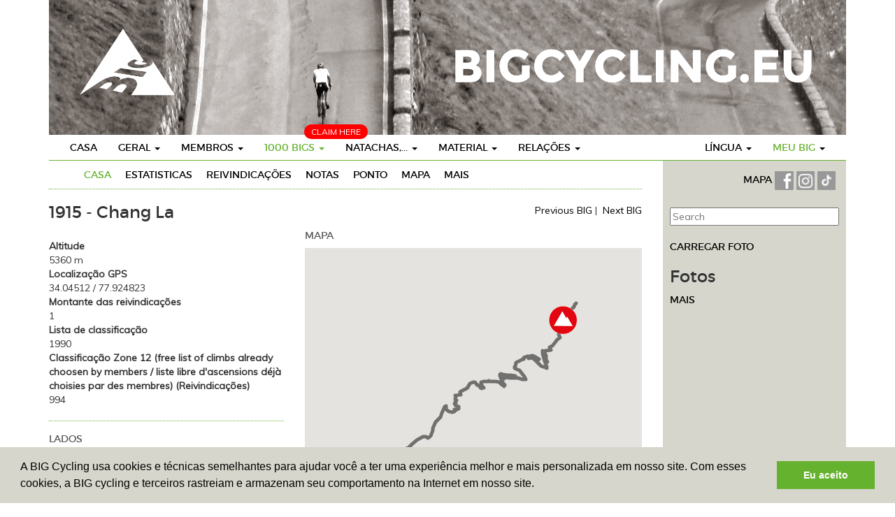

--- FILE ---
content_type: text/html
request_url: https://www.bigcycling.eu/pt/big/index/index/big/1915/
body_size: 9805
content:
<!DOCTYPE html>
<html lang="en">
  <head>
	<meta charset="utf-8">
	<meta http-equiv="X-UA-Compatible" content="IE=edge">
	<meta name="viewport" content="width=device-width, initial-scale=1">
	<meta name="description" content="">
	<meta name="author" content="">
	<title>Chang La - 5360m  - BIGCycling </title>
	 <script type="text/javascript" src="https://code.jquery.com/jquery-2.1.4.min.js"></script>
	 <link href="//maxcdn.bootstrapcdn.com/bootstrap/3.3.6/css/bootstrap.min.css" type="text/css" rel="stylesheet">
<link rel="stylesheet" type="text/css" href="https://cdn.datatables.net/t/bs/jqc-1.12.0,dt-1.10.11,cr-1.3.1,fc-3.2.1,fh-3.1.1,r-2.0.2/datatables.min.css"/>

<script type="text/javascript" src="https://cdn.datatables.net/t/bs/jqc-1.12.0,dt-1.10.11,cr-1.3.1,fc-3.2.1,fh-3.1.1,r-2.0.2/datatables.min.js"></script>
	<script type="text/javascript" src="/public/templates/challengebig/js/bootstrap.min.js"></script>
	<script type="text/javascript" src="/public/templates/challengebig/js/bootstrap-progressbar.min.js"></script>
	<script type="text/javascript" src="/public/templates/portal/js/chart/js/highcharts.js"></script>    
	<link href='https://fonts.googleapis.com/css?family=PT+Sans' rel='stylesheet' type='text/css'>
	<link href='https://fonts.googleapis.com/css?family=Muli:400,400italic,300italic,300' rel='stylesheet' type='text/css'>
	<link href="https://code.jquery.com/ui/1.12.0-beta.1/themes/smoothness/jquery-ui.css" rel="stylesheet"/>
	<link href="/public/templates/challengebig/css/bootstrap.min.css" rel="stylesheet">
	<link href="/public/templates/challengebig/css/style.css" rel="stylesheet">
	<link href="/public/templates/challengebig/css/bootstrap-progressbar-3.3.4.min.css" rel="stylesheet">
	<script src="https://kit.fontawesome.com/1f45f86280.js" crossorigin="anonymous"></script>
	<script src="https://cdnjs.cloudflare.com/ajax/libs/moment.js/2.22.1/moment.min.js"></script>
	<script src="https://cdnjs.cloudflare.com/ajax/libs/tooltipster/3.3.0/js/jquery.tooltipster.min.js"></script>
  <link rel="stylesheet" href="https://cdnjs.cloudflare.com/ajax/libs/tooltipster/3.3.0/css/tooltipster.min.css" />
	<link rel="stylesheet" href="/public/templates/challengebig/js/fancybox/source/jquery.fancybox.css" type="text/css" media="screen" />
	<script type="text/javascript" src="/public/templates/challengebig/js/fancybox/source/jquery.fancybox.pack.js"></script>
	
	<!--[if lt IE 9]>
	  <script src="https://oss.maxcdn.com/html5shiv/3.7.2/html5shiv.min.js"></script>
	  <script src="https://oss.maxcdn.com/respond/1.4.2/respond.min.js"></script>
	<![endif]-->
	
	<script src="https://maps.googleapis.com/maps/api/js?libraries=drawing,geometry&key=AIzaSyCJws495ObD0qCOlvele9w6IfmHEpM1rYc" type="text/javascript"></script>

	<script type="text/javascript" src="/public/templates/portal/js/ckeditor/ckeditor.js"></script>
	<script type="text/javascript" src="/public/templates/portal/js/ckeditor/adapters/jquery.js"></script>
		 <link rel="stylesheet" type="text/css" href="/public/templates/portal/js/datepicker/datepicker.css">	   
	<script type="text/javascript" src="/public/templates/portal/js/datepicker/bootstrap-datepicker.js"></script>   
	
	<script type="text/javascript">
		$(function() {
			$(".datepicker").datepicker({format: 'dd-mm-yyyy'}).on('changeDate', function(ev){ $(this).datepicker('hide'); });
		})		
		
	</script>
	
	<script>
  (function(i,s,o,g,r,a,m){i['GoogleAnalyticsObject']=r;i[r]=i[r]||function(){
  (i[r].q=i[r].q||[]).push(arguments)},i[r].l=1*new Date();a=s.createElement(o),
  m=s.getElementsByTagName(o)[0];a.async=1;a.src=g;m.parentNode.insertBefore(a,m)
  })(window,document,'script','//www.google-analytics.com/analytics.js','ga');

  ga('create', 'UA-351875-4', 'auto');
  ga('send', 'pageview');

</script>

<link rel="stylesheet" type="text/css" href="//cdnjs.cloudflare.com/ajax/libs/cookieconsent2/3.0.3/cookieconsent.min.css" />
<script src="//cdnjs.cloudflare.com/ajax/libs/cookieconsent2/3.0.3/cookieconsent.min.js"></script>
<script>
window.addEventListener("load", function(){
window.cookieconsent.initialise({
  "palette": {
	"popup": {
	  "background": "#d6d6cc"
	},
	"button": {
	  "background": "#65b22e",
	  "text": "#ffffff"
	}
  },
  "content": {
	"message": "A BIG Cycling usa cookies e técnicas semelhantes para ajudar você a ter uma experiência melhor e mais personalizada em nosso site. Com esses cookies, a BIG cycling e terceiros rastreiam e armazenam seu comportamento na Internet em nosso site.",
	"dismiss": "Eu aceito",
	"link": false 
 /*   "href": "qsdfqsdf"*/
  }
})});
</script>
<style>
	
	.geozone { display: none; }
	
</style>
  </head>

  <body>
	<div class="container">
		<div class="row">
			<div class='col-md-12'>
				<img src='/public/templates/challengebig/img/header.png' />
			</div>
		</div>
  <nav class="navbar navbar-default navbar-static">
	<div class="navbar-header">
		<button class="navbar-toggle" type="button" data-toggle="collapse" data-target=".js-navbar-collapse">
			<span class="sr-only">Toggle navigation</span>
			<span class="icon-bar"></span>
			<span class="icon-bar"></span>
			<span class="icon-bar"></span>
		</button>
	
	</div>
	
	
	<div class="collapse navbar-collapse js-navbar-collapse">
		<ul class="nav navbar-nav">
			<li class="dropdown dropdown-large pull-right mobileDoNotPull">
								<a href="#" class="dropdown-toggle" data-toggle="dropdown"><span class='accent'>Meu BIG</span> <b class="caret"></b></a>
				<ul class="dropdown-menu dropdown-menu-large row">
					
					<li class="col-sm-12">
						<ul>
							<li><a href="https://www.bigcycling.eu/pt/home/index/intro/show/register/"> Registro</a></li>	
							<li><a href="https://www.bigcycling.eu/pt/home/index/intro/show/login/">Conecte-se</a></li>	
														
	
						</ul>
					</li>
					
				</ul>
							</li>
			<li class="dropdown dropdown-large pull-right mobileDoNotPull">
				<a href="#" class="dropdown-toggle" data-toggle="dropdown"> Língua <b class="caret"></b></a>
				
				<ul class="dropdown-menu dropdown-menu-large row">
																	  <li class='col-sm-3'><ul>								  <li><a href='/cz/big/index/index/big/1915/'>Czech</a></li>							
							  					
												  								  <li><a href='/de/big/index/index/big/1915/'>German</a></li>							
							  					
												  								  <li><a href='/dk/big/index/index/big/1915/'>Danish</a></li>							
							  					
												  								  <li><a href='/en/big/index/index/big/1915/'>English</a></li>							
							  </ul></li>					
												  <li class='col-sm-3'><ul>								  <li><a href='/es/big/index/index/big/1915/'>Spanish</a></li>							
							  					
												  								  <li><a href='/fr/big/index/index/big/1915/'>French</a></li>							
							  					
												  								  <li><a href='/hr/big/index/index/big/1915/'>Croatian</a></li>							
							  					
												  								  <li><a href='/hun/big/index/index/big/1915/'>Hungarian</a></li>							
							  </ul></li>					
												  <li class='col-sm-3'><ul>								  <li><a href='/it/big/index/index/big/1915/'>Italian</a></li>							
							  					
												  								  <li><a href='/nl/big/index/index/big/1915/'>Dutch</a></li>							
							  					
												  								  <li><a href='/pl/big/index/index/big/1915/'>polish</a></li>							
							  					
												  								  <li><a href='/pt/big/index/index/big/1915/'>Portuguese</a></li>							
							  </ul></li>					
												  <li class='col-sm-3'><ul>								  <li><a href='/ro/big/index/index/big/1915/'>Romanian</a></li>							
							  					
												  								  <li><a href='/sk/big/index/index/big/1915/'>Slovak</a></li>							
							  					
												  								  <li><a href='/slv/big/index/index/big/1915/'>Slovene</a></li>							
							  					
												  								  <li><a href='/sw/big/index/index/big/1915/'>Swedish</a></li>							
							  </ul></li>					
										
			
	
					
					
				</ul>
				
			</li>
			<li class="dropdown dropdown-large">
				<a href="https://www.bigcycling.eu/pt/home/index/index/" class="">Casa</a>				
			</li>
			<li class="dropdown dropdown-large">
				<a href="#" class="dropdown-toggle " data-toggle="dropdown">Geral  <b class="caret"></b></a>
				
				<ul class="dropdown-menu dropdown-menu-large row">
					<li class="col-sm-12">
						<ul>
							<li><a href="https://www.bigcycling.eu/pt/pages/index/index/url/about/">Sobre </a></li>
							<li><a href="https://www.bigcycling.eu/pt/pages/index/index/url/rules/">Regras </a></li>
							<li><a href="https://www.bigcycling.eu/pt/users/committee/">Organização</a></li>
							<li><a href="https://www.bigcycling.eu/pt/pages/index/index/url/contributions/">Contribuições </a></li>						</ul>
					</li>
					
				</ul>
				
			</li>
			
			<li class="dropdown dropdown-large">
				<a href="#" class="dropdown-toggle " data-toggle="dropdown">Membros <b class="caret"></b></a>
				
				<ul class="dropdown-menu dropdown-menu-large row">
					<li class="col-sm-12">
						<ul>
							<li><a href="https://www.bigcycling.eu/pt/users/index/">Visão geral</a></li>
							<li><a href="https://www.bigcycling.eu/pt/users/index/classementoverview/">Classificação</a></li>							
						</ul>
					</li>
					
				</ul>
				
			</li>
			
			<li class="dropdown dropdown-large">
				<span style="	position: absolute;
				margin-top: -15px;
				margin-left: 72px;
				background: red;
				padding: 2px 10px;
				color: #FFF;
				text-transform: uppercase;
				font-size: 12px;
				border-radius: 10px;">Claim here</span>
				<a href="#" class="dropdown-toggle activemenu" data-toggle="dropdown">1000 BIGs <b class="caret"></b></a>
				
				<ul class="dropdown-menu dropdown-menu-large row">
					<li class="col-sm-4">
						<ul><li><a href="https://www.bigcycling.eu/pt/users/index/classement/list/3/">CLASSEMENT - Challenge BIG</a><br /></li>	
							<li><a href="https://www.bigcycling.eu/pt/big/index/map/">Mapa</a></li>
							
							<li><a href="https://www.bigcycling.eu/pt/big/index/classement/list/3/">Visits </a></li>	
							
							
							
													</ul>
					</li>
					<li class="col-sm-4">
						<ul>
							<li><a href="https://www.bigcycling.eu/pt/big/index/zone/zone/1/">ZONE 1 - PAíSES NóRDICOS</a></li>
							<li><a href="https://www.bigcycling.eu/pt/big/index/zone/zone/2/">ZONE 2 - ILHAS BRITâNICAS</a></li>
							<li><a href="https://www.bigcycling.eu/pt/big/index/zone/zone/3/">ZONE 3 - BENELUX</a></li>
							<li><a href="https://www.bigcycling.eu/pt/big/index/zone/zone/4/">ZONE 4 - ALEMANHA</a></li>				
							<li><a href="https://www.bigcycling.eu/pt/big/index/zone/zone/5/">ZONE 5 - FRANçA</a></li>														
							<li><a href="https://www.bigcycling.eu/pt/big/index/zone/zone/6/">ZONE 6 - ESPANHA & PORTUGAL</a></li>				
							<li><a href="https://www.bigcycling.eu/pt/big/index/zone/zone/7/">ZONE 7 - SUíçA</a></li>
							<li><a href="https://www.bigcycling.eu/pt/big/index/zone/zone/8/">ZONE 8 - ÁUSTRIA</a></li>
							<li><a href="https://www.bigcycling.eu/pt/big/index/zone/zone/9/">ZONE 9 - ITALIA</a></li>				
							<li><a href="https://www.bigcycling.eu/pt/big/index/zone/zone/10/">ZONE 10 - PAíSES DO LESTE</a></li>	
							<li><a href="https://www.bigcycling.eu/pt/pages/index/index/url/zoneplus/">ZONE +  ZONA ESPECIAL</a></li>								
						</ul>
					</li>
					<li class="col-sm-4">
						<ul>
							<li class="dropdown-header">Superbig</li>
							<li><a href="https://www.bigcycling.eu/pt/big/index/continents/zone/12/">Continents</a></li>
							<li><br /></li>
							<li class="dropdown-header">Eurobig</li>
							<li><a href="https://www.bigcycling.eu/pt/big/index/zone/zone/25/">Zone + 1</a></li>
							<li><a href="https://www.bigcycling.eu/pt/big/index/zone/zone/26/">Zone + 2</a></li>
							<li><a href="https://www.bigcycling.eu/pt/big/index/zone/zone/27/">Zone + 3</a></li>
							<li><a href="https://www.bigcycling.eu/pt/big/index/zone/zone/28/">Zone + 4</a></li>
							<li><a href="https://www.bigcycling.eu/pt/big/index/zone/zone/29/">Zone + 5</a></li>
							<li><a href="https://www.bigcycling.eu/pt/big/index/zone/zone/30/">Zone + 6</a></li>
							
											
						</ul>
					</li>
				</ul>
				
			</li>
			
			
			
			<li class="dropdown dropdown-large">
				<a href="#" class="dropdown-toggle " data-toggle="dropdown">Natachas,... <b class="caret"></b></a>
				
				<ul class="dropdown-menu dropdown-menu-large row">
					<li class="col-sm-1">
						<ul>
							<li class="dropdown-header">Ironbigs</li>
							<li><a href="https://www.bigcycling.eu/pt/pages/index/index/url/godfathers/">Geral</a></li>
							<li class="dropdown-header"><br />TGV</li>
							<li><a href="https://www.bigcycling.eu/pt/pages/index/index/url/TGV-general/">Geral</a></li>
							<li class="dropdown-header"><br />NATaCHAs</li>
							
							<li><a href="https://www.bigcycling.eu/pt/pages/index/index/url/natacha-general/">Geral</a></li>
							
							<li><a href="#" style="min-width: 200px;" onclick="javascript:showMenuZone(event,'geo0')">Geozone 0 - EUR</a> </li>
							
														<li><a style="min-width: 200px;" href="#" onclick="javascript:showMenuZone(event,'geo2')">Geozone 2 - AMN</a> </li>
							
							<li><a style="min-width: 200px;" href="#" onclick="javascript:showMenuZone(event,'geo3')">Geozone 3 - ASI</a> </li>
							<li><a style="min-width: 200px;" href="#" onclick="javascript:showMenuZone(event,'geo4')">Geozone 4 - AFR</a> </li>
							<li><a style="min-width: 200px;" href="#" onclick="javascript:showMenuZone(event,'geo5')">Geozone 5 - AMS</a> </li>
													</ul>
					</li>
					<li class="col-sm-2">
						
					</li>
					<!-- geozone 0 -->
					<li class="col-sm-2 geozone geo0">
						<ul>
							<li class="dropdown-header">XL</li>	
							<li><a href="https://www.bigcycling.eu/pt/pages/index/index/url/natacha-france/">França</a></li>
							<li><a href="https://www.bigcycling.eu/pt/pages/index/index/url/natacha-italia/">Itália</a></li>
							<li><a href="https://www.bigcycling.eu/pt/pages/index/index/url/natacha-spain/">Espanha</a></li>	
						</ul>
						<ul>
							<li class="dropdown-header">L</li>		
							<li><a href="https://www.bigcycling.eu/pt/pages/index/index/url/natacha-great-britain/">Reino Unido</a></li>
							<li><a href="https://www.bigcycling.eu/pt/pages/index/index/url/natacha-poland/">Polônia</a></li>
							<li><a href="https://www.bigcycling.eu/pt/pages/index/index/url/natacha-norway/">Noruega</a></li>
							<li><a href="https://www.bigcycling.eu/pt/pages/index/index/url/natacha-deutschland/">Alemanha</a></li>
							<li><a href="https://www.bigcycling.eu/pt/pages/index/index/url/natacha-austria/">Áustria</a></li>
							<li><a href="https://www.bigcycling.eu/pt/pages/index/index/url/natacha-greece/">Grécia</a></li>
							<li><a href="https://www.bigcycling.eu/pt/pages/index/index/url/natacha-portugal/">Portugal</a></li>
							<li><a href="https://www.bigcycling.eu/pt/pages/index/index/url/natacha-switzerland/">Suíça</a></li>
							<li><a href="https://www.bigcycling.eu/pt/pages/index/index/url/natacha-bulgaria/">Bulgária</a></li>
							<li><a href="https://www.bigcycling.eu/pt/pages/index/index/url/natacha-sweden/">Suécia</a></li>
						</ul>
					</li>
					
					<li class="col-sm-2  geozone geo0">
						<ul>
							
							<li class="dropdown-header">M</li>
							<li><a href="https://www.bigcycling.eu/pt/pages/index/index/url/natacha-czech/">República Tcheca</a></li>		
							<li><a href="https://www.bigcycling.eu/pt/pages/index/index/url/natacha-romania/">Romênia</a></li>
							<li><a href="https://www.bigcycling.eu/pt/pages/index/index/url/natacha-croatia/">Croácia</a></li>
							<li><a href="https://www.bigcycling.eu/pt/pages/index/index/url/natacha-serbia/">Sérvia</a></li>
							<li><a href="https://www.bigcycling.eu/pt/pages/index/index/url/natacha-ireland/">Irlanda</a></li>
							<li><a href="https://www.bigcycling.eu/pt/pages/index/index/url/natacha-island/">Islândia</a></li>
							<li><a href="https://www.bigcycling.eu/pt/pages/index/index/url/natacha-bosnia/">Bósnia</a></li>
							<li><a href="https://www.bigcycling.eu/pt/pages/index/index/url/natacha-belgium/">Bélgica</a></li>
							<li><a href="https://www.bigcycling.eu/pt/pages/index/index/url/natacha-slovakia/">Eslováquia</a></li>
						</ul>
					</li>					
					<li class="col-sm-2  geozone geo0">
						<ul>
							
							<li class="dropdown-header">S</li>	
							
							<li><a href="https://www.bigcycling.eu/pt/pages/index/index/url/natacha-montenegro/">Montenegro</a></li>
							<li><a href="https://www.bigcycling.eu/pt/pages/index/index/url/natacha-hungary/">Hungria</a></li>
							<li><a href="https://www.bigcycling.eu/pt/pages/index/index/url/natacha-slovenia/">Eslovênia</a></li>
							<li><a href="https://www.bigcycling.eu/pt/pages/index/index/url/natacha-makedonija/">Norte da Macedônia</a></li>
							<li><a href="https://www.bigcycling.eu/pt/pages/index/index/url/natacha-albania/">Albânia</a></li>
							<li><a href="https://www.bigcycling.eu/pt/pages/index/index/url/natacha-lituania/">Lituânia</a></li>
							<li><a href="https://www.bigcycling.eu/pt/pages/index/index/url/natacha-moldova/">Moldávia</a></li>
							<li><a href="https://www.bigcycling.eu/pt/pages/index/index/url/natacha-denmark/">Dinamarca</a></li>
							<li><a href="https://www.bigcycling.eu/pt/pages/index/index/url/natacha-kosovo/">Kosovo</a></li>
							<li><a href="https://www.bigcycling.eu/pt/pages/index/index/url/natacha-nederland/">Holanda</a></li>	
							<li><a href="https://www.bigcycling.eu/pt/pages/index/index/url/natacha-luxemburg/">Luxemburgo</a></li>
							<li><a href="https://www.bigcycling.eu/pt/pages/index/index/url/natacha-cyprus/">Chipre</a></li>
							<li><a href="https://www.bigcycling.eu/pt/pages/index/index/url/natacha-estonia/">Estônia</a></li>
							<li><a href="https://www.bigcycling.eu/pt/pages/index/index/url/natacha-latvia/">Letônia</a></li>
						</ul>
					</li>
					
					<li class="col-sm-2  geozone geo0">
						<ul>
							<li class="dropdown-header">XS</li>	
							<li><a href="https://www.bigcycling.eu/pt/pages/index/index/url/natacha-andorra/">Andorra</a></li>
							<li><a href="https://www.bigcycling.eu/pt/pages/index/index/url/natacha-faeroe/">Ilhas Faroé</a></li>
							<li><a href="https://www.bigcycling.eu/pt/pages/index/index/url/natacha-liechtenstein/">Liechtenstein</a></li>
							<li><a href="https://www.bigcycling.eu/pt/pages/index/index/url/natacha-malta/">Malta</a></li>	
							<li><a href="https://www.bigcycling.eu/pt/pages/index/index/url/natacha-san-marino/">São Marinho</a></li>	
							<li><a href="https://www.bigcycling.eu/pt/pages/index/index/url/natacha-gibraltar/">Gibraltar</a></li>
							
								
							
						</ul>
					</li>
					
					<!-- geozone 1 -->
					<li class="col-sm-2 geozone geo1">
						<ul>
							<li class="dropdown-header">XL</li>	
							
						</ul>
						<ul>
							<li class="dropdown-header">L</li>		
							
						</ul>
					</li>
					
					<li class="col-sm-2  geozone geo1">
						<ul>
							
							<li class="dropdown-header">M</li>
							
						</ul>
					</li>					
					<li class="col-sm-2  geozone geo1">
						<ul>
							
							<li class="dropdown-header">S</li>	
							
						</ul>
					</li>
					
					<li class="col-sm-2  geozone geo1">
						<ul>
							
							<li class="dropdown-header">XS</li>	
						</ul>
					</li>
						
					<!-- geozone 2 -->
					<li class="col-sm-2 geozone geo2">
						<ul>
							<li class="dropdown-header">XL</li>	
							
						</ul>
						<ul>
							<li class="dropdown-header">L</li>		
							
						</ul>
					</li>
					
					<li class="col-sm-2  geozone geo2">
						<ul>
							
							<li class="dropdown-header">M</li>
							
						</ul>
					</li>					
					<li class="col-sm-2  geozone geo2">
						<ul>
						
							<li class="dropdown-header">S</li>	
							<li><a href="https://www.bigcycling.eu/pt/pages/index/index/url/natacha-guadeloupe/">Guadeloupe</a></li>
							<li><a href="https://www.bigcycling.eu/pt/pages/index/index/url/natacha-martinique/">Martinica</a></li>
						
							
							
						</ul>
					</li>
					
					<li class="col-sm-2  geozone geo2">
						<ul>
							
							<li class="dropdown-header">XS</li>	
							<li><a href="https://www.bigcycling.eu/pt/pages/index/index/url/natacha-saint-martin/">Saint-Martin</a></li>
							<li><a href="https://www.bigcycling.eu/pt/pages/index/index/url/natacha-saint-barthelemy/">Sint Barts</a></li>
							<li><a href="https://www.bigcycling.eu/pt/pages/index/index/url/natacha-saint-peter-and-miquelon/">Saint-Pierre-et-Miquelon</a></li>
							
							
						</ul>
					</li>
					
					<!-- geozone 3 -->
					<li class="col-sm-2 geozone geo3">
						<ul>
							<li class="dropdown-header">XL</li>	
							
						</ul>
						<ul>
							<li class="dropdown-header">L</li>		
							
						</ul>
					</li>
					
					<li class="col-sm-2  geozone geo3">
						<ul>
							
							<li class="dropdown-header">M</li>
							
						</ul>
					</li>					
					<li class="col-sm-2  geozone geo3">
						<ul>
							
							<li class="dropdown-header">S</li>	
							<li><a href="https://www.bigcycling.eu/pt/pages/index/index/url/natacha-oman/">Oman</a></li>
						</ul>
					</li>
					
					<li class="col-sm-2  geozone geo3">
						<ul>
						
							<li class="dropdown-header">XS</li>	
							<li><a href="https://www.bigcycling.eu/pt/pages/index/index/url/natacha-singapore/">Singapura</a></li>
						</ul>
					</li>
					
					<!-- geozone 4 -->
					<li class="col-sm-2 geozone geo4">
						<ul>
							<li class="dropdown-header">XL</li>	
							
						</ul>
						<ul>
							<li class="dropdown-header">L</li>		
							
						</ul>
					</li>
					
					<li class="col-sm-2  geozone geo4">
						<ul>
							
							<li class="dropdown-header">M</li>
							
						</ul>
					</li>					
					<li class="col-sm-2  geozone geo4">
						<ul>
							
							<li class="dropdown-header">S</li>	
							<li><a href="https://www.bigcycling.eu/pt/pages/index/index/url/natacha-tunisia/">Tunísia</a></li>
														
							<li><a href="https://www.bigcycling.eu/pt/pages/index/index/url/natacha-rwanda/">Ruanda</a></li>
							<li><a href="https://www.bigcycling.eu/pt/pages/index/index/url/natacha-cabo-verde/">Cabo Verde</a></li>
						</ul>
					</li>
					
					<li class="col-sm-2  geozone geo4">
						<ul>
							
							<li class="dropdown-header">XS</li>	
						</ul>
					</li>
					
					<!-- geozone 5 -->
					<li class="col-sm-2 geozone geo5">
						<ul>
							<li class="dropdown-header">XL</li>	
							
						</ul>
						<ul>
							<li class="dropdown-header">L</li>		
							<li><a href="https://www.bigcycling.eu/pt/pages/index/index/url/natacha-colombia/">Colômbia</a></li>
														
						</ul>
					</li>
					
					<li class="col-sm-2  geozone geo5">
						<ul>
							
							<li class="dropdown-header">M</li>
							
						</ul>
					</li>					
					<li class="col-sm-2  geozone geo5">
						<ul>
							
							<li class="dropdown-header">S</li>	
							<li><a href="https://www.bigcycling.eu/pt/pages/index/index/url/natacha-uruguay/">Uruguay</a></li>
						</ul>
					</li>
					
					<li class="col-sm-2  geozone geo5">
						<ul>
							
							<li class="dropdown-header">XS</li>	
						</ul>
					</li>
					
					<!-- geozone 6 -->
					<li class="col-sm-2 geozone geo6">
						<ul>
							<li class="dropdown-header">XL</li>	
							
						</ul>
						<ul>
							<li class="dropdown-header">L</li>		
							
						</ul>
					</li>
					
					<li class="col-sm-2  geozone geo6">
						<ul>
							
							<li class="dropdown-header">M</li>
							
						</ul>
					</li>					
					<li class="col-sm-2  geozone geo6">
						<ul>
							
							<li class="dropdown-header">S</li>	
							
						</ul>
					</li>
					
					<li class="col-sm-2  geozone geo6">
						<ul>
						
							<li class="dropdown-header">XS</li>	
						</ul>
					</li>
						
							
							
							
						
					</li>
					<li class="col-sm-3">
						<ul>
							<li class="dropdown-header">&nbsp;</li>
							
							
							
							
							
							
							
						</ul>
					</li>
				</ul>
				
			</li>
			
			<li class="dropdown dropdown-large">
				<a href="#" class="dropdown-toggle " data-toggle="dropdown">Material <b class="caret"></b></a>
				
				<ul class="dropdown-menu dropdown-menu-large row">
					<li class="col-sm-12">
						<ul>
							<li><a href="https://www.bigcycling.eu/pt/pages/index/index/url/clothes/"> Roupas</a></li>
							<li><a href="https://www.bigcycling.eu/pt/pages/index/index/url/trophees/">Medalhas</a></li>
							<li><a href="https://www.bigcycling.eu/pt/pages/index/index/url/reviews/">Revistas</a></li>	
							<li><a href="https://www.bigcycling.eu/pt/pages/index/index/url/stickers/">Adesivas</a></li>	
				
						</ul>
					</li>
					
				</ul>
				
			</li>
			
			<li class="dropdown dropdown-large">
				<a href="#" class="dropdown-toggle " data-toggle="dropdown">Relações <b class="caret"></b></a>
				
				<ul class="dropdown-menu dropdown-menu-large row">
					<li class="col-sm-12">
						<ul>
							
							<li><a href="https://www.bigcycling.eu/pt/pages/index/index/url/meetings/">Encontros</a></li>											
							<li><a href="https://www.bigcycling.eu/pt/pages/index/index/url/press/"> Jornais</a></li>
							<li><a href="https://www.bigcycling.eu/pt/pages/index/index/url/forum/">Fórum</a></li>							
							<li><a href="https://www.bigcycling.eu/pt/pages/index/index/url/wanted/">Procurada/o</a></li>							
							<li><a href="https://www.bigcycling.eu/pt/pages/index/index/url/links/">Ligações</a></li>																												
						</ul>
					</li>
					
				</ul>
				
			</li>
						<li class="dropdown dropdown-large visible-xs">
				<input type="text" name="search_bar" id="searchbar" class='searchbar' placeholder="Search" style="width: 100%;
	margin-left: 4%;
	border: 1px solid #65b22e;
	padding: 3px;" />
			</li>
					</ul>
		
	</div><!-- /.nav-collapse -->
</nav>


		<div class='row'>
			
		<div class="col-md-9" id="referenceList">
		<div class='row'>
		<div class='col-sm-12'>
			<div class=' green-down cf' style="padding-bottom: 10px">
	<ul id="subnavigation">
	<li><a class='active' href='https://www.bigcycling.eu/pt/big/index/index/big/1915/'>Casa</a></li>
	<li><a class='' href='https://www.bigcycling.eu/pt/big/index/statistics/big/1915/'>Estatisticas</a>
	<li><a class='' href='https://www.bigcycling.eu/pt/big/index/claims/big/1915/'>Reivindicações</a>
	</li>
	<li><a class='' href='https://www.bigcycling.eu/pt/big/index/notes/big/1915/'> Notas</a>
	</li>
	<li><a class='' href='https://www.bigcycling.eu/pt/big/index/score/big/1915/'>Ponto</a>
	</li>
<!--	<li><a class='' href='https://www.bigcycling.eu/pt/big/index/routes/big/1915/'>big.routes</a>
	</li>
	-->
<!--<li><a class='' href='https://www.bigcycling.eu/pt/big/index/grades/big/1915/'>big.grades</a>
	</li>-->
<li><a class='' href='https://www.bigcycling.eu/pt/big/index/mapview/big/1915/'>Mapa</a>
	</li>
<li><a class='' href='https://www.bigcycling.eu/pt/big/index/more/big/1915/'> Mais</a>
	</li>


</ul>
</div>		</div>
	</div>
	<div class='row'>
		<div class="col-sm-12">
						<div style="float: right; margin-top: 20px;">
				 
					<a href='https://www.bigcycling.eu/pt/big/index/index/big/1914/'>Previous BIG</a>
				 | 
				 
					<a href='https://www.bigcycling.eu/pt/big/index/index/big/1916/'>Next BIG</a>
							</div>
			<h3>1915 - Chang La			
			
			</h3>
<h4></h4>
		</div>
	</div>
	<div class='row'>
		<div class="col-sm-5"> 
			<div class='green-down padding-top-10'>
					<strong>Altitude</strong><br />
				5360 m<br />
				<strong> Localização GPS</strong><br />
				34.04512 / 77.924823<br />
				<strong>Montante das reivindicações</strong><br />
				1<br />
									<strong>Lista de classificação</strong><br />
					1990<br />
																																			<strong> Classificação Zone 12 (free list of climbs already choosen by members / liste libre d'ascensions déjà choisies par des membres) (Reivindicações)</strong><br />
						994<br />
																			<br />
			</div>
							
			<div class='green-down padding-top-10'>
			<h4>Lados</h4>
			
										
				
				<a href='https://www.bigcycling.eu/pt/big/index/side/id/1948/'>
					<span style="float: left; color: #70706f">SW </span>
					&nbsp; 0 km - 0 pt </a>
					
																													<br /><br />
			
					</div>		
		<div class='green-down padding-top-10'>
		<h4>Reivindicações</h4>
									<a href='https://www.bigcycling.eu/pt/users/index/view/user/99/'> <img height='20px' src='/public/templates/challengebig/img/flags/BE.png'/> DESENDER Marc</a><br />
							
		<a class='link' href='https://www.bigcycling.eu/pt/big/index/claims/big/1915/'> Mais reivindicações</a><br /><br />
		</div><br />
		<h4>Padrinhos</h4>
			</div>
	<div class='col-sm-7'>
		<h4>Mapa</h4>
			<div id="map_container" style="width: 100%; height: 400px;">
				
				
			</div>
												<br />
		
		
	</div>
	
	
	
</div>

		      </div>
		<div class="col-md-3 " >
	<div class='grey' id="greenColumn">
		<div style="text-align: right; padding: 5px;">
	<a class='link' href='https://www.bigcycling.eu/pt/big/index/mapall/'>MAPA  </a>
						<a href='https://www.facebook.com/groups/1285728004902467'>
							<img height="27px" src='/public/templates/challengebig/img/fb.png' />
					</a>
					
						<a target="_blank" href='https://www.instagram.com/b.i.g.cycling/'>
							<img height="27px" src='/public/templates/challengebig/img/instagram.png' />
						</a>
						
						<a target="_blank" href='https://www.tiktok.com/@bigcycling'>
							<img height="27px" src='/public/templates/challengebig/img/tiktok.png' />
						</a>
					
					</div>
													<br />
						<input type="text" name="search_bar" id="searchbar" class='searchbar' placeholder="Search" style="width: 100%" />
							<br /><br />
				<a class='link' href='https://www.bigcycling.eu/pt/big/index/uploadphoto/big/1915/'>Carregar foto</a>		<br />
						<h3>Fotos</h3>
										<a class='link' href='https://www.bigcycling.eu/pt/big/index/photos/big/1915/'> Mais</a>

				</div></div>


<script type="text/javascript">
	var linecolors = ["#70706f","#70706f","#70706f","#70706f","#70706f"];
	var i = 0;
	var locationMarker = {};
	var maps = {};
	var polylines = {};
	var archivemaps = new Array();
	var bounds =  new google.maps.LatLngBounds();;
	var mapOptions = {
            zoom: 14,
            center: new google.maps.LatLng(34.04512,77.924823),
            mapTypeId: google.maps.MapTypeId.ROADMAP,
            scrollwheel:false
    }
	$(function() {
		$(".various").fancybox({
		maxWidth	: 800,
		maxHeight	: 600,
		fitToView	: false,
		width		: '70%',
		height		: '70%',
		autoSize	: true,
		closeClick	: false,
		openEffect	: 'none',
		closeEffect	: 'none'
	});
			
		loadMap("map_container","sidemap","default");
		setMarker(34.04512,77.924823,"sidemap");
		
									drawpath([{"latitude":33.92431,"longitude":77.73544},{"latitude":33.92196,"longitude":77.73763},{"latitude":33.92111,"longitude":77.73956},{"latitude":33.92135,"longitude":77.74209},{"latitude":33.92171,"longitude":77.74342},{"latitude":33.92164,"longitude":77.74509},{"latitude":33.92342,"longitude":77.74604},{"latitude":33.92484,"longitude":77.74703},{"latitude":33.92627,"longitude":77.74913},{"latitude":33.9273,"longitude":77.75042},{"latitude":33.92755,"longitude":77.75145},{"latitude":33.92862,"longitude":77.75205},{"latitude":33.92937,"longitude":77.75415},{"latitude":33.93008,"longitude":77.75488},{"latitude":33.93044,"longitude":77.75681},{"latitude":33.933,"longitude":77.75861},{"latitude":33.93524,"longitude":77.76217},{"latitude":33.93624,"longitude":77.76449},{"latitude":33.93752,"longitude":77.76556},{"latitude":33.93884,"longitude":77.76668},{"latitude":33.93973,"longitude":77.76878},{"latitude":33.94051,"longitude":77.77123},{"latitude":33.94112,"longitude":77.7729},{"latitude":33.94275,"longitude":77.77526},{"latitude":33.94421,"longitude":77.77608},{"latitude":33.94575,"longitude":77.77844},{"latitude":33.94742,"longitude":77.78114},{"latitude":33.94913,"longitude":77.78475},{"latitude":33.94998,"longitude":77.78749},{"latitude":33.95002,"longitude":77.78994},{"latitude":33.94927,"longitude":77.79209},{"latitude":33.95037,"longitude":77.79376},{"latitude":33.9508,"longitude":77.79466},{"latitude":33.95554,"longitude":77.79698},{"latitude":33.95731,"longitude":77.79719},{"latitude":33.95966,"longitude":77.79814},{"latitude":33.9623,"longitude":77.79981},{"latitude":33.96433,"longitude":77.80209},{"latitude":33.96604,"longitude":77.80475},{"latitude":33.96764,"longitude":77.80539},{"latitude":33.96945,"longitude":77.80556},{"latitude":33.97226,"longitude":77.80732},{"latitude":33.97468,"longitude":77.80895},{"latitude":33.97525,"longitude":77.80968},{"latitude":33.97433,"longitude":77.80998},{"latitude":33.97241,"longitude":77.8099},{"latitude":33.97091,"longitude":77.81264},{"latitude":33.97027,"longitude":77.81445},{"latitude":33.9702,"longitude":77.81625},{"latitude":33.97084,"longitude":77.81796},{"latitude":33.97159,"longitude":77.81818},{"latitude":33.9723,"longitude":77.81848},{"latitude":33.97212,"longitude":77.81985},{"latitude":33.97315,"longitude":77.822},{"latitude":33.97443,"longitude":77.82204},{"latitude":33.97518,"longitude":77.82093},{"latitude":33.97543,"longitude":77.81968},{"latitude":33.97611,"longitude":77.81857},{"latitude":33.97714,"longitude":77.81852},{"latitude":33.97778,"longitude":77.8196},{"latitude":33.9786,"longitude":77.81882},{"latitude":33.97992,"longitude":77.8202},{"latitude":33.98077,"longitude":77.81904},{"latitude":33.98184,"longitude":77.81955},{"latitude":33.98298,"longitude":77.81972},{"latitude":33.98401,"longitude":77.81925},{"latitude":33.98369,"longitude":77.82037},{"latitude":33.98426,"longitude":77.82144},{"latitude":33.98447,"longitude":77.82277},{"latitude":33.98422,"longitude":77.82337},{"latitude":33.98454,"longitude":77.82444},{"latitude":33.98586,"longitude":77.82402},{"latitude":33.98682,"longitude":77.82397},{"latitude":33.98739,"longitude":77.82466},{"latitude":33.98764,"longitude":77.82582},{"latitude":33.98764,"longitude":77.82663},{"latitude":33.98828,"longitude":77.82711},{"latitude":33.98863,"longitude":77.82826},{"latitude":33.9891,"longitude":77.82891},{"latitude":33.98945,"longitude":77.82942},{"latitude":33.98952,"longitude":77.83011},{"latitude":33.99016,"longitude":77.8305},{"latitude":33.99034,"longitude":77.8314},{"latitude":33.99152,"longitude":77.83191},{"latitude":33.99209,"longitude":77.83273},{"latitude":33.99337,"longitude":77.83346},{"latitude":33.9939,"longitude":77.83453},{"latitude":33.99465,"longitude":77.8359},{"latitude":33.99472,"longitude":77.83698},{"latitude":33.99454,"longitude":77.83822},{"latitude":33.99347,"longitude":77.83942},{"latitude":33.99226,"longitude":77.84007},{"latitude":33.99233,"longitude":77.8408},{"latitude":33.99177,"longitude":77.84122},{"latitude":33.99123,"longitude":77.84268},{"latitude":33.99013,"longitude":77.84397},{"latitude":33.99059,"longitude":77.8444},{"latitude":33.98945,"longitude":77.84534},{"latitude":33.99002,"longitude":77.84586},{"latitude":33.99006,"longitude":77.84693},{"latitude":33.99141,"longitude":77.84577},{"latitude":33.99333,"longitude":77.84431},{"latitude":33.99447,"longitude":77.84427},{"latitude":33.99504,"longitude":77.84607},{"latitude":33.99522,"longitude":77.84732},{"latitude":33.99543,"longitude":77.84796},{"latitude":33.99511,"longitude":77.84835},{"latitude":33.99539,"longitude":77.85028},{"latitude":33.99525,"longitude":77.8511},{"latitude":33.99561,"longitude":77.85195},{"latitude":33.99532,"longitude":77.85243},{"latitude":33.99543,"longitude":77.85311},{"latitude":33.99504,"longitude":77.85431},{"latitude":33.99522,"longitude":77.8562},{"latitude":33.99525,"longitude":77.85732},{"latitude":33.99532,"longitude":77.85805},{"latitude":33.99522,"longitude":77.85903},{"latitude":33.99507,"longitude":77.85994},{"latitude":33.99436,"longitude":77.86187},{"latitude":33.99358,"longitude":77.86315},{"latitude":33.99237,"longitude":77.86521},{"latitude":33.99255,"longitude":77.86573},{"latitude":33.9918,"longitude":77.86624},{"latitude":33.99144,"longitude":77.8668},{"latitude":33.99194,"longitude":77.86723},{"latitude":33.99219,"longitude":77.8677},{"latitude":33.99351,"longitude":77.86642},{"latitude":33.99799,"longitude":77.86354},{"latitude":33.99899,"longitude":77.86341},{"latitude":33.99977,"longitude":77.86285},{"latitude":34.00102,"longitude":77.86285},{"latitude":34.0013,"longitude":77.86363},{"latitude":34.0007,"longitude":77.86534},{"latitude":34.00055,"longitude":77.8677},{"latitude":34.00052,"longitude":77.87028},{"latitude":34.00038,"longitude":77.87204},{"latitude":34.00009,"longitude":77.87328},{"latitude":33.99995,"longitude":77.87474},{"latitude":33.99974,"longitude":77.87624},{"latitude":33.99963,"longitude":77.87732},{"latitude":33.99974,"longitude":77.87826},{"latitude":33.99927,"longitude":77.87491},{"latitude":33.99913,"longitude":77.87165},{"latitude":33.99909,"longitude":77.86963},{"latitude":33.99902,"longitude":77.86788},{"latitude":33.99838,"longitude":77.86693},{"latitude":33.99764,"longitude":77.86693},{"latitude":33.99828,"longitude":77.86749},{"latitude":33.99849,"longitude":77.8686},{"latitude":33.99845,"longitude":77.87075},{"latitude":33.9981,"longitude":77.87264},{"latitude":33.99806,"longitude":77.87487},{"latitude":33.99778,"longitude":77.87603},{"latitude":33.99781,"longitude":77.87856},{"latitude":33.99778,"longitude":77.88088},{"latitude":33.99746,"longitude":77.88294},{"latitude":33.99707,"longitude":77.88508},{"latitude":33.99696,"longitude":77.88727},{"latitude":33.99717,"longitude":77.88805},{"latitude":33.99828,"longitude":77.88783},{"latitude":33.99941,"longitude":77.88667},{"latitude":34.00055,"longitude":77.88556},{"latitude":34.00187,"longitude":77.8838},{"latitude":34.00422,"longitude":77.88191},{"latitude":34.00504,"longitude":77.88019},{"latitude":34.006,"longitude":77.87727},{"latitude":34.00696,"longitude":77.87697},{"latitude":34.00738,"longitude":77.87796},{"latitude":34.01069,"longitude":77.8789},{"latitude":34.01172,"longitude":77.88144},{"latitude":34.01201,"longitude":77.88264},{"latitude":34.01293,"longitude":77.8844},{"latitude":34.01368,"longitude":77.88526},{"latitude":34.01368,"longitude":77.88624},{"latitude":34.01436,"longitude":77.8865},{"latitude":34.01457,"longitude":77.88719},{"latitude":34.01525,"longitude":77.8877},{"latitude":34.01507,"longitude":77.88847},{"latitude":34.01557,"longitude":77.88976},{"latitude":34.01546,"longitude":77.89036},{"latitude":34.01578,"longitude":77.89161},{"latitude":34.01638,"longitude":77.89526},{"latitude":34.01517,"longitude":77.8977},{"latitude":34.01382,"longitude":77.89959},{"latitude":34.01343,"longitude":77.90109},{"latitude":34.013,"longitude":77.90096},{"latitude":34.01297,"longitude":77.89955},{"latitude":34.01421,"longitude":77.89654},{"latitude":34.01539,"longitude":77.89448},{"latitude":34.01411,"longitude":77.89101},{"latitude":34.01457,"longitude":77.8944},{"latitude":34.01375,"longitude":77.89581},{"latitude":34.01229,"longitude":77.89762},{"latitude":34.0103,"longitude":77.90006},{"latitude":34.00795,"longitude":77.90311},{"latitude":34.00724,"longitude":77.90457},{"latitude":34.00649,"longitude":77.90723},{"latitude":34.00575,"longitude":77.90864},{"latitude":34.00717,"longitude":77.90912},{"latitude":34.00888,"longitude":77.90834},{"latitude":34.01148,"longitude":77.90671},{"latitude":34.01389,"longitude":77.90633},{"latitude":34.01823,"longitude":77.90508},{"latitude":34.02037,"longitude":77.90495},{"latitude":34.01895,"longitude":77.90543},{"latitude":34.01685,"longitude":77.90654},{"latitude":34.01514,"longitude":77.90706},{"latitude":34.01293,"longitude":77.90774},{"latitude":34.01215,"longitude":77.90809},{"latitude":34.01126,"longitude":77.90985},{"latitude":34.01272,"longitude":77.90847},{"latitude":34.01464,"longitude":77.90787},{"latitude":34.01642,"longitude":77.90783},{"latitude":34.01866,"longitude":77.90689},{"latitude":34.02008,"longitude":77.90757},{"latitude":34.02104,"longitude":77.91289},{"latitude":34.02293,"longitude":77.91178},{"latitude":34.02364,"longitude":77.91276},{"latitude":34.02428,"longitude":77.91418},{"latitude":34.02581,"longitude":77.91568},{"latitude":34.0273,"longitude":77.91736},{"latitude":34.02905,"longitude":77.91894},{"latitude":34.03043,"longitude":77.921},{"latitude":34.03072,"longitude":77.92173},{"latitude":34.03132,"longitude":77.92212},{"latitude":34.03207,"longitude":77.92092},{"latitude":34.03321,"longitude":77.92049},{"latitude":34.0352,"longitude":77.92139},{"latitude":34.03886,"longitude":77.92246},{"latitude":34.04125,"longitude":77.92422},{"latitude":34.04242,"longitude":77.9256},{"latitude":34.04395,"longitude":77.92766},{"latitude":34.04501,"longitude":77.9265},{"latitude":34.04512,"longitude":77.92482},{"latitude":34.04548,"longitude":77.92572},{"latitude":34.04587,"longitude":77.92671},{"latitude":34.04576,"longitude":77.9286},{"latitude":34.04427,"longitude":77.93105},{"latitude":34.04669,"longitude":77.93049},{"latitude":34.04921,"longitude":77.93087},{"latitude":34.05109,"longitude":77.93173},{"latitude":34.05287,"longitude":77.93216},{"latitude":34.05429,"longitude":77.93366},{"latitude":34.05579,"longitude":77.93504},{"latitude":34.05618,"longitude":77.93585},{"latitude":34.05789,"longitude":77.9365},{"latitude":34.05881,"longitude":77.93774}],'sidemap','SW');
						})
	function loadMap(container,varname,type) {
		this.maps[varname] = new google.maps.Map(document.getElementById(container), mapOptions);
		if (type != 'default') {
			this.archivemaps.push(varname);	
		}
		polylines[varname] = {};
		
		google.maps.event.addListener(this.maps[varname], 'click', function(event){
        	this.setOptions({scrollwheel:true});
        });
        google.maps.event.addListener(this.maps[varname], 'mouseout', function(event){
			this.setOptions({scrollwheel:false});  
		});
	}



	function setMarker(latitude, longitude,varname) {
		var markerImage = new google.maps.MarkerImage("/public/templates/challengebig/img/marker/marker_top.png",
                new google.maps.Size(40, 40),
                new google.maps.Point(0, 0),
                new google.maps.Point(20, 20));
                
	   locationMarker[varname]  = new google.maps.Marker({
        	    position: new google.maps.LatLng(latitude, longitude),
        	    map: this.maps[varname] , 
        	    draggable:false   ,
        	     icon: markerImage   	   	 
        	});  	
       this.maps[varname].setCenter(locationMarker[varname].position); 	
	}
	
	function showFromMap(latitude,longitude) {
		$.each(archivemaps,function(index,item) {
			if (locationMarker[item]) 
				locationMarker[item].setMap(null);
				
			setMarker(latitude,longitude,item);
			maps[item].setCenter(new google.maps.LatLng(latitude,longitude));
		});
	}
	var order = 200;
	var curOrder = 0;
	function drawpath(positions,varname,sidename) {
		
	   var aPos = new Array();
	   if (positions.length != 0) {
		   if (positions.length == 1) {
			   
			   gmaparchive.setCenter(new google.maps.LatLng(positions[0].parameters.latitude.value,positions[0].parameters.longitude.value));
		   } else {
			   
			   $.each(positions,function(index,item) {
			   		if (item.latitude != 0 && item.longitude) {
				   		  aPos.push(new google.maps.LatLng(item.latitude,item.longitude)); 		
				   		  bounds.extend(new google.maps.LatLng(item.latitude,item.longitude));
				    }
			   });
			   
			   var iconsetngs = {
    path: google.maps.SymbolPath.FORWARD_CLOSED_ARROW
};

		 	   polylines[varname][sidename] = new google.maps.Polyline({
			    path: aPos,
			    geodesic: true,
			    strokeColor: linecolors[i++],
			    strokeOpacity: 1.0,
			    strokeWeight: 5,
			    zIndex: order
			    /*icons: [{
            repeat: '70px', //CHANGE THIS VALUE TO CHANGE THE DISTANCE BETWEEN ARROWS
            icon: iconsetngs,
            offset: '100%'}]*/
			  });
			  polylines[varname][sidename].setMap(this.maps[varname]);
			  this.maps[varname].fitBounds(bounds);
			  
			  
			  google.maps.event.addListener(polylines[varname][sidename], 'mouseover', function (event) {
			  	
				this.setOptions({
			  		zIndex: 200
    			});
    			
     });
     
     google.maps.event.addListener(polylines[varname][sidename], 'mouseout', function (event) {
	 console.log(order);
	 order = 200;
	 $.each(polylines[varname],function(index,item) {
			item.setOptions({
        zIndex: order--
    });
	 });
    
});
order--;
			}
		}  
	}
	
	function zoomToObject(obj,varname){
	    archivebounds = new google.maps.LatLngBounds();
    	var points = obj.getPath().getArray();
	    for (var n = 0; n < points.length ; n++){
        	
    	}
    	this.maps[varname].fitBounds(archivebounds);
	}
	
	
	

	
	</script>
	<script>
		$(document).ready(function() {
			
			$('.tooltipp').tooltipster({
			   animation: 'fade',
			   delay: 200,
			   theme: 'tooltipster-default',
			   touchDevices: false,
			   trigger: 'hover'
			});
		});
	</script>			
		</div>
		<div class='row'>
			<br /><br />
		</div>
		<script type="text/javascript">
			
			function showMenuZone(event, zone) {
				event.stopPropagation();
				event.preventDefault();
				$(".geozone").hide();
				$("."+zone).show();
			}
			$(function() {
			
				if ($("#greenColumn").height() < $("#referenceList").height() && $(window).width() > 600)
					$("#greenColumn").css('height',$("#referenceList").css('height'));
			})
			
		</script>
				<script type="text/javascript" src="https://code.jquery.com/ui/1.12.0-beta.1/jquery-ui.min.js"></script>	
						<script type="text/javascript">
							$(function() {
								$('.searchbar').autocomplete({
			source: function (request, response) {
				$.ajax({
					url: "https://www.bigcycling.eu/pt/users/index/search/",
					data: { term: request.term},
					dataType: "json",
					success: function (data) {

						response($.map(data, function (item) {
							return {
								value: item.value,
								avatar: item.img,
								rep: item.Reputation,
								selectedId: item.id,
								type : item.type
							};
						}))
					}
				})
			},
			select: function (event, ui) {
					if (ui.item.type == "user") {
						window.location = "https://www.bigcycling.eu/pt/users/index/view/user/"+ui.item.selectedId;		            	
						
					} else {
						window.location = "https://www.bigcycling.eu/pt/big/index/index/big/"+ui.item.selectedId;		            	
						
					}

				return false;
			}
		}).autocomplete( "instance" )._renderItem = function( ul, item ) {
			var inner_html = '<span style="font-size: 14px; width: 100%"><img style="height: 13px; margin-top: -2px;"  src="' + item.avatar + '"> '+item.value+'</span>';
			return $("<li></li>")
					.data("item.autocomplete", item)
					.append(inner_html)
					.appendTo(ul);
		};

});

		function switchTypography(type) {
			$.getJSON('https://www.bigcycling.eu/nl/big/index/switchtypo',{typography:type},function(response) {
				console.log(response);
				location.reload();
			});
		}
		
	</script>
	</div>
  </body>
</html>
